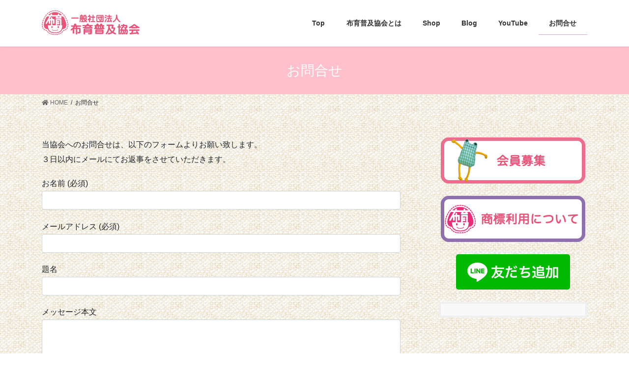

--- FILE ---
content_type: text/html; charset=UTF-8
request_url: https://nunoiku.com/%E3%81%8A%E5%95%8F%E5%90%88%E3%81%9B/
body_size: 6739
content:
<!DOCTYPE html>
<html lang="ja">
<head>
<meta charset="utf-8">
<meta http-equiv="X-UA-Compatible" content="IE=edge">
<meta name="viewport" content="width=device-width, initial-scale=1">
<title>お問合せ | 布育普及協会</title>
<link rel='dns-prefetch' href='//s.w.org' />
<link rel="alternate" type="application/rss+xml" title="布育普及協会 &raquo; フィード" href="https://nunoiku.com/feed/" />
<link rel="alternate" type="application/rss+xml" title="布育普及協会 &raquo; コメントフィード" href="https://nunoiku.com/comments/feed/" />
<meta name="description" content="当協会へのお問合せは、以下のフォームよりお願い致します。３日以内にメールにてお返事をさせていただきます。" />		<script type="text/javascript">
			window._wpemojiSettings = {"baseUrl":"https:\/\/s.w.org\/images\/core\/emoji\/12.0.0-1\/72x72\/","ext":".png","svgUrl":"https:\/\/s.w.org\/images\/core\/emoji\/12.0.0-1\/svg\/","svgExt":".svg","source":{"concatemoji":"https:\/\/nunoiku.com\/2020\/wp-includes\/js\/wp-emoji-release.min.js?ver=5.3.20"}};
			!function(e,a,t){var n,r,o,i=a.createElement("canvas"),p=i.getContext&&i.getContext("2d");function s(e,t){var a=String.fromCharCode;p.clearRect(0,0,i.width,i.height),p.fillText(a.apply(this,e),0,0);e=i.toDataURL();return p.clearRect(0,0,i.width,i.height),p.fillText(a.apply(this,t),0,0),e===i.toDataURL()}function c(e){var t=a.createElement("script");t.src=e,t.defer=t.type="text/javascript",a.getElementsByTagName("head")[0].appendChild(t)}for(o=Array("flag","emoji"),t.supports={everything:!0,everythingExceptFlag:!0},r=0;r<o.length;r++)t.supports[o[r]]=function(e){if(!p||!p.fillText)return!1;switch(p.textBaseline="top",p.font="600 32px Arial",e){case"flag":return s([127987,65039,8205,9895,65039],[127987,65039,8203,9895,65039])?!1:!s([55356,56826,55356,56819],[55356,56826,8203,55356,56819])&&!s([55356,57332,56128,56423,56128,56418,56128,56421,56128,56430,56128,56423,56128,56447],[55356,57332,8203,56128,56423,8203,56128,56418,8203,56128,56421,8203,56128,56430,8203,56128,56423,8203,56128,56447]);case"emoji":return!s([55357,56424,55356,57342,8205,55358,56605,8205,55357,56424,55356,57340],[55357,56424,55356,57342,8203,55358,56605,8203,55357,56424,55356,57340])}return!1}(o[r]),t.supports.everything=t.supports.everything&&t.supports[o[r]],"flag"!==o[r]&&(t.supports.everythingExceptFlag=t.supports.everythingExceptFlag&&t.supports[o[r]]);t.supports.everythingExceptFlag=t.supports.everythingExceptFlag&&!t.supports.flag,t.DOMReady=!1,t.readyCallback=function(){t.DOMReady=!0},t.supports.everything||(n=function(){t.readyCallback()},a.addEventListener?(a.addEventListener("DOMContentLoaded",n,!1),e.addEventListener("load",n,!1)):(e.attachEvent("onload",n),a.attachEvent("onreadystatechange",function(){"complete"===a.readyState&&t.readyCallback()})),(n=t.source||{}).concatemoji?c(n.concatemoji):n.wpemoji&&n.twemoji&&(c(n.twemoji),c(n.wpemoji)))}(window,document,window._wpemojiSettings);
		</script>
		<style type="text/css">
img.wp-smiley,
img.emoji {
	display: inline !important;
	border: none !important;
	box-shadow: none !important;
	height: 1em !important;
	width: 1em !important;
	margin: 0 .07em !important;
	vertical-align: -0.1em !important;
	background: none !important;
	padding: 0 !important;
}
</style>
	<link rel='stylesheet' id='vkExUnit_common_style-css'  href='https://nunoiku.com/2020/wp-content/plugins/vk-all-in-one-expansion-unit/assets/css/vkExUnit_style.css?ver=9.12.0.1' type='text/css' media='all' />
<link rel='stylesheet' id='wp-block-library-css'  href='https://nunoiku.com/2020/wp-includes/css/dist/block-library/style.min.css?ver=5.3.20' type='text/css' media='all' />
<link rel='stylesheet' id='contact-form-7-css'  href='https://nunoiku.com/2020/wp-content/plugins/contact-form-7/includes/css/styles.css?ver=5.1.6' type='text/css' media='all' />
<link rel='stylesheet' id='bootstrap-4-style-css'  href='https://nunoiku.com/2020/wp-content/themes/lightning/library/bootstrap-4/css/bootstrap.min.css?ver=4.3.1' type='text/css' media='all' />
<link rel='stylesheet' id='lightning-design-style-css'  href='https://nunoiku.com/2020/wp-content/themes/lightning/design-skin/origin2/css/style.css?ver=9.0.7' type='text/css' media='all' />
<style id='lightning-design-style-inline-css' type='text/css'>
.tagcloud a:before { font-family: "Font Awesome 5 Free";content: "\f02b";font-weight: bold; }
.media .media-body .media-heading a:hover { color:#ffc0cb; }@media (min-width: 768px){.gMenu > li:before,.gMenu > li.menu-item-has-children::after { border-bottom-color:#dda0dd }.gMenu li li { background-color:#dda0dd }.gMenu li li a:hover { background-color:#ffc0cb; }} /* @media (min-width: 768px) */.page-header { background-color:#ffc0cb; }h2,.mainSection-title { border-top-color:#ffc0cb; }h3:after,.subSection-title:after { border-bottom-color:#ffc0cb; }ul.page-numbers li span.page-numbers.current { background-color:#ffc0cb; }.pager li > a { border-color:#ffc0cb;color:#ffc0cb;}.pager li > a:hover { background-color:#ffc0cb;color:#fff;}.siteFooter { border-top-color:#ffc0cb; }dt { border-left-color:#ffc0cb; }
</style>
<link rel='stylesheet' id='vk-blocks-build-css-css'  href='https://nunoiku.com/2020/wp-content/plugins/vk-all-in-one-expansion-unit/inc/vk-blocks/package/build/block-build.css?ver=0.22.4' type='text/css' media='all' />
<link rel='stylesheet' id='lightning-common-style-css'  href='https://nunoiku.com/2020/wp-content/themes/lightning/assets/css/common.css?ver=9.0.7' type='text/css' media='all' />
<link rel='stylesheet' id='lightning-theme-style-css'  href='https://nunoiku.com/2020/wp-content/themes/lightning/style.css?ver=9.0.7' type='text/css' media='all' />
<link rel='stylesheet' id='vk-font-awesome-css'  href='https://nunoiku.com/2020/wp-content/themes/lightning/inc/font-awesome/package/versions/5/css/all.min.css?ver=5.11.2' type='text/css' media='all' />
<script type='text/javascript' src='https://nunoiku.com/2020/wp-includes/js/jquery/jquery.js?ver=1.12.4-wp'></script>
<script type='text/javascript'>
;(function($,document,window){$(document).ready(function($){/* Add scroll recognition class */$(window).scroll(function () {var scroll = $(this).scrollTop();if ($(this).scrollTop() > 160) {$('body').addClass('header_scrolled');} else {$('body').removeClass('header_scrolled');}});});})(jQuery,document,window);
</script>
<script type='text/javascript' src='https://nunoiku.com/2020/wp-includes/js/jquery/jquery-migrate.min.js?ver=1.4.1'></script>
<link rel='https://api.w.org/' href='https://nunoiku.com/wp-json/' />
<link rel="EditURI" type="application/rsd+xml" title="RSD" href="https://nunoiku.com/2020/xmlrpc.php?rsd" />
<link rel="wlwmanifest" type="application/wlwmanifest+xml" href="https://nunoiku.com/2020/wp-includes/wlwmanifest.xml" /> 
<meta name="generator" content="WordPress 5.3.20" />
<link rel="canonical" href="https://nunoiku.com/%e3%81%8a%e5%95%8f%e5%90%88%e3%81%9b/" />
<link rel='shortlink' href='https://nunoiku.com/?p=12' />
<link rel="alternate" type="application/json+oembed" href="https://nunoiku.com/wp-json/oembed/1.0/embed?url=https%3A%2F%2Fnunoiku.com%2F%25e3%2581%258a%25e5%2595%258f%25e5%2590%2588%25e3%2581%259b%2F" />
<link rel="alternate" type="text/xml+oembed" href="https://nunoiku.com/wp-json/oembed/1.0/embed?url=https%3A%2F%2Fnunoiku.com%2F%25e3%2581%258a%25e5%2595%258f%25e5%2590%2588%25e3%2581%259b%2F&#038;format=xml" />
<style id="lightning-color-custom-for-plugins" type="text/css">/* ltg theme common */.color_key_bg,.color_key_bg_hover:hover{background-color: #ffc0cb;}.color_key_txt,.color_key_txt_hover:hover{color: #ffc0cb;}.color_key_border,.color_key_border_hover:hover{border-color: #ffc0cb;}.color_key_dark_bg,.color_key_dark_bg_hover:hover{background-color: #dda0dd;}.color_key_dark_txt,.color_key_dark_txt_hover:hover{color: #dda0dd;}.color_key_dark_border,.color_key_dark_border_hover:hover{border-color: #dda0dd;}</style><style type="text/css" id="custom-background-css">
body.custom-background { background-image: url("https://nunoiku.com/2020/wp-content/uploads/2020/03/nunoji.png"); background-position: left top; background-size: auto; background-repeat: repeat; background-attachment: scroll; }
</style>
	<!-- [ VK All in one Expansion Unit OGP ] -->
<meta property="og:site_name" content="布育普及協会" />
<meta property="og:url" content="https://nunoiku.com/%e3%81%8a%e5%95%8f%e5%90%88%e3%81%9b/" />
<meta property="og:title" content="お問合せ | 布育普及協会" />
<meta property="og:description" content="当協会へのお問合せは、以下のフォームよりお願い致します。３日以内にメールにてお返事をさせていただきます。" />
<meta property="og:type" content="article" />
<!-- [ / VK All in one Expansion Unit OGP ] -->
<style id="lightning-common-style-custom" type="text/css">/* ltg common custom */ .bbp-submit-wrapper .button.submit,.woocommerce a.button.alt:hover,.woocommerce-product-search button:hover,.woocommerce button.button.alt { background-color:#dda0dd ; }.bbp-submit-wrapper .button.submit:hover,.woocommerce a.button.alt,.woocommerce-product-search button,.woocommerce button.button.alt:hover { background-color:#ffc0cb ; }.woocommerce ul.product_list_widget li a:hover img { border-color:#ffc0cb; }.veu_color_txt_key { color:#dda0dd ; }.veu_color_bg_key { background-color:#dda0dd ; }.veu_color_border_key { border-color:#dda0dd ; }.btn-default { border-color:#ffc0cb;color:#ffc0cb;}.btn-default:focus,.btn-default:hover { border-color:#ffc0cb;background-color: #ffc0cb; }.btn-primary { background-color:#ffc0cb;border-color:#dda0dd; }.btn-primary:focus,.btn-primary:hover { background-color:#dda0dd;border-color:#ffc0cb; }</style>
</head>
<body class="page-template-default page page-id-12 custom-background post-name-%e3%81%8a%e5%95%8f%e5%90%88%e3%81%9b post-type-page sidebar-fix bootstrap4 device-pc fa_v5_css">
<a class="skip-link screen-reader-text" href="#main">コンテンツに移動</a>
<a class="skip-link screen-reader-text" href="#main">ナビゲーションに移動</a>
<header class="siteHeader">
		<div class="container siteHeadContainer">
		<div class="navbar-header">
						<p class="navbar-brand siteHeader_logo">
			<a href="https://nunoiku.com/">
				<span><img src="https://nunoiku.com/2020/wp-content/uploads/2020/03/nunoiku_logo.png" alt="布育普及協会" /></span>
			</a>
			</p>
								</div>

		<div id="gMenu_outer" class="gMenu_outer"><nav class="menu-gmenu-container"><ul id="menu-gmenu" class="menu gMenu vk-menu-acc"><li id="menu-item-609" class="menu-item menu-item-type-custom menu-item-object-custom menu-item-home"><a href="https://nunoiku.com"><strong class="gMenu_name">Top</strong></a></li>
<li id="menu-item-610" class="menu-item menu-item-type-post_type menu-item-object-page"><a href="https://nunoiku.com/nunoiku/"><strong class="gMenu_name">布育普及協会とは</strong></a></li>
<li id="menu-item-611" class="menu-item menu-item-type-custom menu-item-object-custom"><a href="https://nunoiku.stores.jp"><strong class="gMenu_name">Shop</strong></a></li>
<li id="menu-item-612" class="menu-item menu-item-type-custom menu-item-object-custom"><a href="https://ameblo.jp/yukkotoy/"><strong class="gMenu_name">Blog</strong></a></li>
<li id="menu-item-613" class="menu-item menu-item-type-custom menu-item-object-custom"><a href="https://www.youtube.com/channel/UC2lzHvjzL5GmFS8-z3eI8-Q/featured"><strong class="gMenu_name">YouTube</strong></a></li>
<li id="menu-item-616" class="menu-item menu-item-type-post_type menu-item-object-page current-menu-item page_item page-item-12 current_page_item"><a href="https://nunoiku.com/%e3%81%8a%e5%95%8f%e5%90%88%e3%81%9b/"><strong class="gMenu_name">お問合せ</strong></a></li>
</ul></nav></div>	</div>
	</header>

<div class="section page-header"><div class="container"><div class="row"><div class="col-md-12">
<h1 class="page-header_pageTitle">
お問合せ</h1>
</div></div></div></div><!-- [ /.page-header ] -->
<!-- [ .breadSection ] -->
<div class="section breadSection">
<div class="container">
<div class="row">
<ol class="breadcrumb" itemtype="http://schema.org/BreadcrumbList"><li id="panHome" itemprop="itemListElement" itemscope itemtype="http://schema.org/ListItem"><a itemprop="item" href="https://nunoiku.com/"><span itemprop="name"><i class="fa fa-home"></i> HOME</span></a></li><li><span>お問合せ</span></li></ol>
</div>
</div>
</div>
<!-- [ /.breadSection ] -->
<div class="section siteContent">
<div class="container">
<div class="row">
<div class="col mainSection mainSection-col-two baseSection" id="main" role="main">


	<div id="post-12" class="post-12 page type-page status-publish hentry">

		<div class="entry-body">
	<p>当協会へのお問合せは、以下のフォームよりお願い致します。<br />
３日以内にメールにてお返事をさせていただきます。</p>
<div role="form" class="wpcf7" id="wpcf7-f14-p12-o1" lang="ja" dir="ltr">
<div class="screen-reader-response"></div>
<form action="/%E3%81%8A%E5%95%8F%E5%90%88%E3%81%9B/#wpcf7-f14-p12-o1" method="post" class="wpcf7-form" novalidate="novalidate">
<div style="display: none;">
<input type="hidden" name="_wpcf7" value="14" />
<input type="hidden" name="_wpcf7_version" value="5.1.6" />
<input type="hidden" name="_wpcf7_locale" value="ja" />
<input type="hidden" name="_wpcf7_unit_tag" value="wpcf7-f14-p12-o1" />
<input type="hidden" name="_wpcf7_container_post" value="12" />
</div>
<p class="fnt16">お名前 (必須)<br />
    <span class="wpcf7-form-control-wrap your-name"><input type="text" name="your-name" value="" size="40" class="wpcf7-form-control wpcf7-text wpcf7-validates-as-required" aria-required="true" aria-invalid="false" /></span> </p>
<p class="fnt16">メールアドレス (必須)<br />
    <span class="wpcf7-form-control-wrap your-email"><input type="email" name="your-email" value="" size="40" class="wpcf7-form-control wpcf7-text wpcf7-email wpcf7-validates-as-required wpcf7-validates-as-email" aria-required="true" aria-invalid="false" /></span> </p>
<p class="fnt16">題名<br />
    <span class="wpcf7-form-control-wrap your-subject"><input type="text" name="your-subject" value="" size="40" class="wpcf7-form-control wpcf7-text" aria-invalid="false" /></span> </p>
<p class="fnt16">メッセージ本文<br />
    <span class="wpcf7-form-control-wrap your-message"><textarea name="your-message" cols="40" rows="10" class="wpcf7-form-control wpcf7-textarea" aria-invalid="false"></textarea></span> </p>
<p class="fnt16">入力内容にお間違いが無ければ、下のボックスのチェックを外して「送信」ボタンを押してください。<br />
<span class="wpcf7-form-control-wrap acceptance-67"><span class="wpcf7-form-control wpcf7-acceptance invert"><span class="wpcf7-list-item"><input type="checkbox" name="acceptance-67" value="1" aria-invalid="false" checked="checked" /></span></span></span>　確認しました。</p>
<p class="fnt16"><input type="submit" value="送信" class="wpcf7-form-control wpcf7-submit" /></p>
<div class="wpcf7-response-output wpcf7-display-none"></div></form></div>
<div class="veu_socialSet veu_socialSet-position-after veu_contentAddSection"><script>window.twttr=(function(d,s,id){var js,fjs=d.getElementsByTagName(s)[0],t=window.twttr||{};if(d.getElementById(id))return t;js=d.createElement(s);js.id=id;js.src="https://platform.twitter.com/widgets.js";fjs.parentNode.insertBefore(js,fjs);t._e=[];t.ready=function(f){t._e.push(f);};return t;}(document,"script","twitter-wjs"));</script><ul><li class="sb_facebook sb_icon"><a href="//www.facebook.com/sharer.php?src=bm&u=https%3A%2F%2Fnunoiku.com%2F%25e3%2581%258a%25e5%2595%258f%25e5%2590%2588%25e3%2581%259b%2F&amp;t=%E3%81%8A%E5%95%8F%E5%90%88%E3%81%9B+%7C+%E5%B8%83%E8%82%B2%E6%99%AE%E5%8F%8A%E5%8D%94%E4%BC%9A" target="_blank" onclick="window.open(this.href,'FBwindow','width=650,height=450,menubar=no,toolbar=no,scrollbars=yes');return false;"><span class="vk_icon_w_r_sns_fb icon_sns"></span><span class="sns_txt">Facebook</span><span class="veu_count_sns_fb"></span></a></li><li class="sb_twitter sb_icon"><a href="//twitter.com/intent/tweet?url=https%3A%2F%2Fnunoiku.com%2F%25e3%2581%258a%25e5%2595%258f%25e5%2590%2588%25e3%2581%259b%2F&amp;text=%E3%81%8A%E5%95%8F%E5%90%88%E3%81%9B+%7C+%E5%B8%83%E8%82%B2%E6%99%AE%E5%8F%8A%E5%8D%94%E4%BC%9A" target="_blank" ><span class="vk_icon_w_r_sns_twitter icon_sns"></span><span class="sns_txt">twitter</span></a></li><li class="sb_hatena sb_icon"><a href="//b.hatena.ne.jp/add?mode=confirm&url=https%3A%2F%2Fnunoiku.com%2F%25e3%2581%258a%25e5%2595%258f%25e5%2590%2588%25e3%2581%259b%2F&amp;title=%E3%81%8A%E5%95%8F%E5%90%88%E3%81%9B+%7C+%E5%B8%83%E8%82%B2%E6%99%AE%E5%8F%8A%E5%8D%94%E4%BC%9A" target="_blank"  onclick="window.open(this.href,'Hatenawindow','width=650,height=450,menubar=no,toolbar=no,scrollbars=yes');return false;"><span class="vk_icon_w_r_sns_hatena icon_sns"></span><span class="sns_txt">Hatena</span><span class="veu_count_sns_hb"></span></a></li><li class="sb_pocket sb_icon"><a href="//getpocket.com/edit?url=https%3A%2F%2Fnunoiku.com%2F%25e3%2581%258a%25e5%2595%258f%25e5%2590%2588%25e3%2581%259b%2F&title=%E3%81%8A%E5%95%8F%E5%90%88%E3%81%9B+%7C+%E5%B8%83%E8%82%B2%E6%99%AE%E5%8F%8A%E5%8D%94%E4%BC%9A" target="_blank"  onclick="window.open(this.href,'Pokcetwindow','width=650,height=450,menubar=no,toolbar=no,scrollbars=yes');return false;"><span class="vk_icon_w_r_sns_pocket icon_sns"></span><span class="sns_txt">Pocket</span><span class="veu_count_sns_pocket"></span></a></li></ul></div><!-- [ /.socialSet ] -->	</div>
	
		</div><!-- [ /#post-12 ] -->

	</div><!-- [ /.mainSection ] -->

<div class="col subSection sideSection sideSection-col-two baseSection">
<aside class="widget widget_vkexunit_banner" id="vkexunit_banner-2"><a href="https://nunoiku.com/2020/boshu" class="veu_banner" ><img src="https://nunoiku.com/2020/wp-content/uploads/2020/03/side_1.png" alt="" /></a></aside><aside class="widget widget_vkexunit_banner" id="vkexunit_banner-3"><a href="https://nunoiku.com/2020/shohyo" class="veu_banner" ><img src="https://nunoiku.com/2020/wp-content/uploads/2020/03/side_2.png" alt="" /></a></aside><aside class="widget widget_vkexunit_banner" id="vkexunit_banner-4"><a href="https://line.me/ti/p/%40lcj0194y" class="veu_banner" ><img src="https://nunoiku.com/2020/wp-content/uploads/2020/03/ja.png" alt="" /></a></aside><aside class="widget widget_vkexunit_fbpageplugin" id="vkexunit_fbpageplugin-2"><div class="veu_fbPagePlugin">
		<div class="fbPagePlugin_body">
			<div class="fb-page" data-href="https://www.facebook.com/nunoiku" data-width="500"  data-height="600" data-hide-cover="false" data-show-facepile="false" data-show-posts="true">
				<div class="fb-xfbml-parse-ignore">
					<blockquote cite="https://www.facebook.com/nunoiku">
					<a href="https://www.facebook.com/nunoiku">Facebook page</a>
					</blockquote>
				</div>
			</div>
		</div>

		</div></aside><aside class="widget_text widget widget_custom_html" id="custom_html-3"><div class="textwidget custom-html-widget"><div id="insta-widget" class="iswg-base" data-username="yukko_sense" data-display-image-count="9" data-wrapper-width data-show-icon=false data-show-biography=false></div>
<script src="https://cdn.jsdelivr.net/gh/akinov/insta_window@v1.0/dist/main.js"></script></div></aside></div><!-- [ /.subSection ] -->


</div><!-- [ /.row ] -->
</div><!-- [ /.container ] -->
</div><!-- [ /.siteContent ] -->
<div class="section sectionBox siteContent_after">
	<div class="container ">
		<div class="row ">
			<div class="col-md-12 ">
			<aside class="widget widget_vkexunit_banner" id="vkexunit_banner-5"><a href="https://nunoiku.com/firsttoy/" class="veu_banner" ><img src="https://nunoiku.com/2020/wp-content/uploads/2020/10/katsudo_1_title_new.png" alt="ファーストトイプロジェクト" /></a></aside><aside class="widget widget_vkexunit_banner" id="vkexunit_banner-6"><a href="https://nunoiku.com/hoikushitsu/" class="veu_banner" ><img src="https://nunoiku.com/2020/wp-content/uploads/2020/03/katsudo_2.png" alt="布おもちゃのある保育室講座" /></a></aside><aside class="widget widget_vkexunit_banner" id="vkexunit_banner-7"><a href="https://nunoiku.com/obachan" class="veu_banner" ><img src="https://nunoiku.com/2020/wp-content/uploads/2020/03/katsudo_3.png" alt="布育おばちゃんプロジェクト" /></a></aside>			</div>
		</div>
	</div>
</div>


<footer class="section siteFooter">
	<div class="footerMenu">
	   <div class="container">
			<nav class="menu-gmenu-container"><ul id="menu-gmenu-1" class="menu nav"><li id="menu-item-609" class="menu-item menu-item-type-custom menu-item-object-custom menu-item-home menu-item-609"><a href="https://nunoiku.com">Top</a></li>
<li id="menu-item-610" class="menu-item menu-item-type-post_type menu-item-object-page menu-item-610"><a href="https://nunoiku.com/nunoiku/">布育普及協会とは</a></li>
<li id="menu-item-611" class="menu-item menu-item-type-custom menu-item-object-custom menu-item-611"><a href="https://nunoiku.stores.jp">Shop</a></li>
<li id="menu-item-612" class="menu-item menu-item-type-custom menu-item-object-custom menu-item-612"><a href="https://ameblo.jp/yukkotoy/">Blog</a></li>
<li id="menu-item-613" class="menu-item menu-item-type-custom menu-item-object-custom menu-item-613"><a href="https://www.youtube.com/channel/UC2lzHvjzL5GmFS8-z3eI8-Q/featured">YouTube</a></li>
<li id="menu-item-616" class="menu-item menu-item-type-post_type menu-item-object-page current-menu-item page_item page-item-12 current_page_item menu-item-616"><a href="https://nunoiku.com/%e3%81%8a%e5%95%8f%e5%90%88%e3%81%9b/" aria-current="page">お問合せ</a></li>
</ul></nav>		</div>
	</div>
	<div class="container sectionBox">
		<div class="row ">
			<div class="col-md-4"></div><div class="col-md-4"></div><div class="col-md-4"></div>		</div>
	</div>

	
	<div class="container sectionBox copySection text-center">
<p>Copyright &copy; 布育普及協会 All Rights Reserved.</p>
<!-- 			<p>Copyright &copy; 布育普及協会 All Rights Reserved.</p><p>Powered by <a href="https://wordpress.org/">WordPress</a> with <a href="https://lightning.nagoya" target="_blank" title="Free WordPress Theme Lightning"> Lightning Theme</a> &amp; <a href="https://ex-unit.nagoya" target="_blank">VK All in One Expansion Unit</a> by <a href="//www.vektor-inc.co.jp" target="_blank">Vektor,Inc.</a> technology.</p> -->
	</div>
</footer>
<div id="fb-root"></div>
<script>(function(d, s, id) {
	var js, fjs = d.getElementsByTagName(s)[0];
	if (d.getElementById(id)) return;
	js = d.createElement(s); js.id = id;
	js.src = "//connect.facebook.net/ja_JP/sdk.js#xfbml=1&version=v2.9&appId=";
	fjs.parentNode.insertBefore(js, fjs);
}(document, 'script', 'facebook-jssdk'));</script>
	<div class="vk-mobile-nav-menu-btn">MENU</div><div class="vk-mobile-nav"><nav class="global-nav"><ul id="menu-gmenu-2" class="vk-menu-acc  menu"><li class="menu-item menu-item-type-custom menu-item-object-custom menu-item-home menu-item-609"><a href="https://nunoiku.com">Top</a></li>
<li class="menu-item menu-item-type-post_type menu-item-object-page menu-item-610"><a href="https://nunoiku.com/nunoiku/">布育普及協会とは</a></li>
<li class="menu-item menu-item-type-custom menu-item-object-custom menu-item-611"><a href="https://nunoiku.stores.jp">Shop</a></li>
<li class="menu-item menu-item-type-custom menu-item-object-custom menu-item-612"><a href="https://ameblo.jp/yukkotoy/">Blog</a></li>
<li class="menu-item menu-item-type-custom menu-item-object-custom menu-item-613"><a href="https://www.youtube.com/channel/UC2lzHvjzL5GmFS8-z3eI8-Q/featured">YouTube</a></li>
<li class="menu-item menu-item-type-post_type menu-item-object-page current-menu-item page_item page-item-12 current_page_item menu-item-616"><a href="https://nunoiku.com/%e3%81%8a%e5%95%8f%e5%90%88%e3%81%9b/" aria-current="page">お問合せ</a></li>
</ul></nav></div><script type='text/javascript'>
/* <![CDATA[ */
var wpcf7 = {"apiSettings":{"root":"https:\/\/nunoiku.com\/wp-json\/contact-form-7\/v1","namespace":"contact-form-7\/v1"}};
/* ]]> */
</script>
<script type='text/javascript' src='https://nunoiku.com/2020/wp-content/plugins/contact-form-7/includes/js/scripts.js?ver=5.1.6'></script>
<script type='text/javascript' src='https://nunoiku.com/2020/wp-content/themes/lightning/assets/js/lightning.min.js?ver=9.0.7'></script>
<script type='text/javascript' src='https://nunoiku.com/2020/wp-content/themes/lightning/library/bootstrap-4/js/bootstrap.min.js?ver=4.3.1'></script>
<script type='text/javascript' src='https://nunoiku.com/2020/wp-includes/js/wp-embed.min.js?ver=5.3.20'></script>
<script type='text/javascript' src='https://nunoiku.com/2020/wp-content/plugins/vk-all-in-one-expansion-unit/inc/smooth-scroll/js/smooth-scroll.min.js?ver=9.12.0.1'></script>
<script type='text/javascript'>
/* <![CDATA[ */
var vkExOpt = {"ajax_url":"https:\/\/nunoiku.com\/2020\/wp-admin\/admin-ajax.php"};
/* ]]> */
</script>
<script type='text/javascript' src='https://nunoiku.com/2020/wp-content/plugins/vk-all-in-one-expansion-unit/assets/js/all.min.js?ver=9.12.0.1'></script>
</body>
</html>
